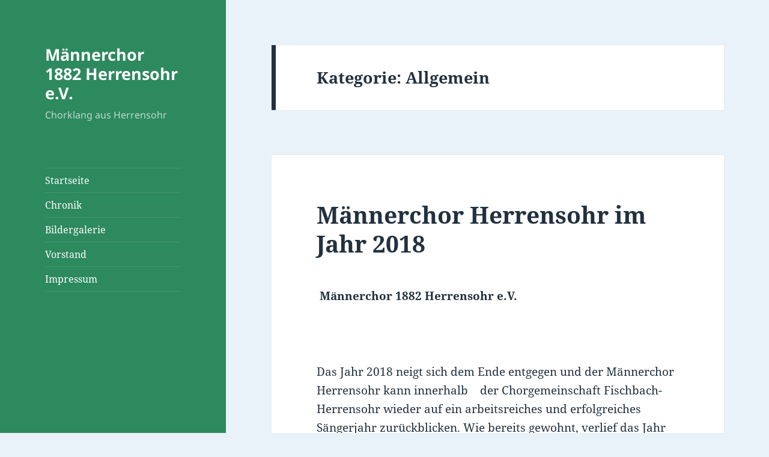

--- FILE ---
content_type: text/html; charset=UTF-8
request_url: https://www.maennerchor-herrensohr.de/category/allgemein/
body_size: 10078
content:
<!DOCTYPE html>
<html lang="de" class="no-js">
<head>
	<meta charset="UTF-8">
	<meta name="viewport" content="width=device-width, initial-scale=1.0">
	<link rel="profile" href="https://gmpg.org/xfn/11">
	<link rel="pingback" href="https://www.maennerchor-herrensohr.de/xmlrpc.php">
	<script>
(function(html){html.className = html.className.replace(/\bno-js\b/,'js')})(document.documentElement);
//# sourceURL=twentyfifteen_javascript_detection
</script>
<title>Allgemein &#8211; Männerchor 1882 Herrensohr e.V.</title>
<meta name='robots' content='max-image-preview:large' />
	<style>img:is([sizes="auto" i], [sizes^="auto," i]) { contain-intrinsic-size: 3000px 1500px }</style>
	<link rel="alternate" type="application/rss+xml" title="Männerchor 1882 Herrensohr e.V. &raquo; Feed" href="https://www.maennerchor-herrensohr.de/feed/" />
<link rel="alternate" type="application/rss+xml" title="Männerchor 1882 Herrensohr e.V. &raquo; Kommentar-Feed" href="https://www.maennerchor-herrensohr.de/comments/feed/" />
<link rel="alternate" type="application/rss+xml" title="Männerchor 1882 Herrensohr e.V. &raquo; Allgemein Kategorie-Feed" href="https://www.maennerchor-herrensohr.de/category/allgemein/feed/" />
<link rel='stylesheet' id='wp-block-library-css' href='https://www.maennerchor-herrensohr.de/wp-includes/css/dist/block-library/style.min.css?ver=6.8.3' media='all' />
<style id='wp-block-library-theme-inline-css'>
.wp-block-audio :where(figcaption){color:#555;font-size:13px;text-align:center}.is-dark-theme .wp-block-audio :where(figcaption){color:#ffffffa6}.wp-block-audio{margin:0 0 1em}.wp-block-code{border:1px solid #ccc;border-radius:4px;font-family:Menlo,Consolas,monaco,monospace;padding:.8em 1em}.wp-block-embed :where(figcaption){color:#555;font-size:13px;text-align:center}.is-dark-theme .wp-block-embed :where(figcaption){color:#ffffffa6}.wp-block-embed{margin:0 0 1em}.blocks-gallery-caption{color:#555;font-size:13px;text-align:center}.is-dark-theme .blocks-gallery-caption{color:#ffffffa6}:root :where(.wp-block-image figcaption){color:#555;font-size:13px;text-align:center}.is-dark-theme :root :where(.wp-block-image figcaption){color:#ffffffa6}.wp-block-image{margin:0 0 1em}.wp-block-pullquote{border-bottom:4px solid;border-top:4px solid;color:currentColor;margin-bottom:1.75em}.wp-block-pullquote cite,.wp-block-pullquote footer,.wp-block-pullquote__citation{color:currentColor;font-size:.8125em;font-style:normal;text-transform:uppercase}.wp-block-quote{border-left:.25em solid;margin:0 0 1.75em;padding-left:1em}.wp-block-quote cite,.wp-block-quote footer{color:currentColor;font-size:.8125em;font-style:normal;position:relative}.wp-block-quote:where(.has-text-align-right){border-left:none;border-right:.25em solid;padding-left:0;padding-right:1em}.wp-block-quote:where(.has-text-align-center){border:none;padding-left:0}.wp-block-quote.is-large,.wp-block-quote.is-style-large,.wp-block-quote:where(.is-style-plain){border:none}.wp-block-search .wp-block-search__label{font-weight:700}.wp-block-search__button{border:1px solid #ccc;padding:.375em .625em}:where(.wp-block-group.has-background){padding:1.25em 2.375em}.wp-block-separator.has-css-opacity{opacity:.4}.wp-block-separator{border:none;border-bottom:2px solid;margin-left:auto;margin-right:auto}.wp-block-separator.has-alpha-channel-opacity{opacity:1}.wp-block-separator:not(.is-style-wide):not(.is-style-dots){width:100px}.wp-block-separator.has-background:not(.is-style-dots){border-bottom:none;height:1px}.wp-block-separator.has-background:not(.is-style-wide):not(.is-style-dots){height:2px}.wp-block-table{margin:0 0 1em}.wp-block-table td,.wp-block-table th{word-break:normal}.wp-block-table :where(figcaption){color:#555;font-size:13px;text-align:center}.is-dark-theme .wp-block-table :where(figcaption){color:#ffffffa6}.wp-block-video :where(figcaption){color:#555;font-size:13px;text-align:center}.is-dark-theme .wp-block-video :where(figcaption){color:#ffffffa6}.wp-block-video{margin:0 0 1em}:root :where(.wp-block-template-part.has-background){margin-bottom:0;margin-top:0;padding:1.25em 2.375em}
</style>
<style id='classic-theme-styles-inline-css'>
/*! This file is auto-generated */
.wp-block-button__link{color:#fff;background-color:#32373c;border-radius:9999px;box-shadow:none;text-decoration:none;padding:calc(.667em + 2px) calc(1.333em + 2px);font-size:1.125em}.wp-block-file__button{background:#32373c;color:#fff;text-decoration:none}
</style>
<style id='global-styles-inline-css'>
:root{--wp--preset--aspect-ratio--square: 1;--wp--preset--aspect-ratio--4-3: 4/3;--wp--preset--aspect-ratio--3-4: 3/4;--wp--preset--aspect-ratio--3-2: 3/2;--wp--preset--aspect-ratio--2-3: 2/3;--wp--preset--aspect-ratio--16-9: 16/9;--wp--preset--aspect-ratio--9-16: 9/16;--wp--preset--color--black: #000000;--wp--preset--color--cyan-bluish-gray: #abb8c3;--wp--preset--color--white: #fff;--wp--preset--color--pale-pink: #f78da7;--wp--preset--color--vivid-red: #cf2e2e;--wp--preset--color--luminous-vivid-orange: #ff6900;--wp--preset--color--luminous-vivid-amber: #fcb900;--wp--preset--color--light-green-cyan: #7bdcb5;--wp--preset--color--vivid-green-cyan: #00d084;--wp--preset--color--pale-cyan-blue: #8ed1fc;--wp--preset--color--vivid-cyan-blue: #0693e3;--wp--preset--color--vivid-purple: #9b51e0;--wp--preset--color--dark-gray: #111;--wp--preset--color--light-gray: #f1f1f1;--wp--preset--color--yellow: #f4ca16;--wp--preset--color--dark-brown: #352712;--wp--preset--color--medium-pink: #e53b51;--wp--preset--color--light-pink: #ffe5d1;--wp--preset--color--dark-purple: #2e2256;--wp--preset--color--purple: #674970;--wp--preset--color--blue-gray: #22313f;--wp--preset--color--bright-blue: #55c3dc;--wp--preset--color--light-blue: #e9f2f9;--wp--preset--gradient--vivid-cyan-blue-to-vivid-purple: linear-gradient(135deg,rgba(6,147,227,1) 0%,rgb(155,81,224) 100%);--wp--preset--gradient--light-green-cyan-to-vivid-green-cyan: linear-gradient(135deg,rgb(122,220,180) 0%,rgb(0,208,130) 100%);--wp--preset--gradient--luminous-vivid-amber-to-luminous-vivid-orange: linear-gradient(135deg,rgba(252,185,0,1) 0%,rgba(255,105,0,1) 100%);--wp--preset--gradient--luminous-vivid-orange-to-vivid-red: linear-gradient(135deg,rgba(255,105,0,1) 0%,rgb(207,46,46) 100%);--wp--preset--gradient--very-light-gray-to-cyan-bluish-gray: linear-gradient(135deg,rgb(238,238,238) 0%,rgb(169,184,195) 100%);--wp--preset--gradient--cool-to-warm-spectrum: linear-gradient(135deg,rgb(74,234,220) 0%,rgb(151,120,209) 20%,rgb(207,42,186) 40%,rgb(238,44,130) 60%,rgb(251,105,98) 80%,rgb(254,248,76) 100%);--wp--preset--gradient--blush-light-purple: linear-gradient(135deg,rgb(255,206,236) 0%,rgb(152,150,240) 100%);--wp--preset--gradient--blush-bordeaux: linear-gradient(135deg,rgb(254,205,165) 0%,rgb(254,45,45) 50%,rgb(107,0,62) 100%);--wp--preset--gradient--luminous-dusk: linear-gradient(135deg,rgb(255,203,112) 0%,rgb(199,81,192) 50%,rgb(65,88,208) 100%);--wp--preset--gradient--pale-ocean: linear-gradient(135deg,rgb(255,245,203) 0%,rgb(182,227,212) 50%,rgb(51,167,181) 100%);--wp--preset--gradient--electric-grass: linear-gradient(135deg,rgb(202,248,128) 0%,rgb(113,206,126) 100%);--wp--preset--gradient--midnight: linear-gradient(135deg,rgb(2,3,129) 0%,rgb(40,116,252) 100%);--wp--preset--gradient--dark-gray-gradient-gradient: linear-gradient(90deg, rgba(17,17,17,1) 0%, rgba(42,42,42,1) 100%);--wp--preset--gradient--light-gray-gradient: linear-gradient(90deg, rgba(241,241,241,1) 0%, rgba(215,215,215,1) 100%);--wp--preset--gradient--white-gradient: linear-gradient(90deg, rgba(255,255,255,1) 0%, rgba(230,230,230,1) 100%);--wp--preset--gradient--yellow-gradient: linear-gradient(90deg, rgba(244,202,22,1) 0%, rgba(205,168,10,1) 100%);--wp--preset--gradient--dark-brown-gradient: linear-gradient(90deg, rgba(53,39,18,1) 0%, rgba(91,67,31,1) 100%);--wp--preset--gradient--medium-pink-gradient: linear-gradient(90deg, rgba(229,59,81,1) 0%, rgba(209,28,51,1) 100%);--wp--preset--gradient--light-pink-gradient: linear-gradient(90deg, rgba(255,229,209,1) 0%, rgba(255,200,158,1) 100%);--wp--preset--gradient--dark-purple-gradient: linear-gradient(90deg, rgba(46,34,86,1) 0%, rgba(66,48,123,1) 100%);--wp--preset--gradient--purple-gradient: linear-gradient(90deg, rgba(103,73,112,1) 0%, rgba(131,93,143,1) 100%);--wp--preset--gradient--blue-gray-gradient: linear-gradient(90deg, rgba(34,49,63,1) 0%, rgba(52,75,96,1) 100%);--wp--preset--gradient--bright-blue-gradient: linear-gradient(90deg, rgba(85,195,220,1) 0%, rgba(43,180,211,1) 100%);--wp--preset--gradient--light-blue-gradient: linear-gradient(90deg, rgba(233,242,249,1) 0%, rgba(193,218,238,1) 100%);--wp--preset--font-size--small: 13px;--wp--preset--font-size--medium: 20px;--wp--preset--font-size--large: 36px;--wp--preset--font-size--x-large: 42px;--wp--preset--spacing--20: 0.44rem;--wp--preset--spacing--30: 0.67rem;--wp--preset--spacing--40: 1rem;--wp--preset--spacing--50: 1.5rem;--wp--preset--spacing--60: 2.25rem;--wp--preset--spacing--70: 3.38rem;--wp--preset--spacing--80: 5.06rem;--wp--preset--shadow--natural: 6px 6px 9px rgba(0, 0, 0, 0.2);--wp--preset--shadow--deep: 12px 12px 50px rgba(0, 0, 0, 0.4);--wp--preset--shadow--sharp: 6px 6px 0px rgba(0, 0, 0, 0.2);--wp--preset--shadow--outlined: 6px 6px 0px -3px rgba(255, 255, 255, 1), 6px 6px rgba(0, 0, 0, 1);--wp--preset--shadow--crisp: 6px 6px 0px rgba(0, 0, 0, 1);}:where(.is-layout-flex){gap: 0.5em;}:where(.is-layout-grid){gap: 0.5em;}body .is-layout-flex{display: flex;}.is-layout-flex{flex-wrap: wrap;align-items: center;}.is-layout-flex > :is(*, div){margin: 0;}body .is-layout-grid{display: grid;}.is-layout-grid > :is(*, div){margin: 0;}:where(.wp-block-columns.is-layout-flex){gap: 2em;}:where(.wp-block-columns.is-layout-grid){gap: 2em;}:where(.wp-block-post-template.is-layout-flex){gap: 1.25em;}:where(.wp-block-post-template.is-layout-grid){gap: 1.25em;}.has-black-color{color: var(--wp--preset--color--black) !important;}.has-cyan-bluish-gray-color{color: var(--wp--preset--color--cyan-bluish-gray) !important;}.has-white-color{color: var(--wp--preset--color--white) !important;}.has-pale-pink-color{color: var(--wp--preset--color--pale-pink) !important;}.has-vivid-red-color{color: var(--wp--preset--color--vivid-red) !important;}.has-luminous-vivid-orange-color{color: var(--wp--preset--color--luminous-vivid-orange) !important;}.has-luminous-vivid-amber-color{color: var(--wp--preset--color--luminous-vivid-amber) !important;}.has-light-green-cyan-color{color: var(--wp--preset--color--light-green-cyan) !important;}.has-vivid-green-cyan-color{color: var(--wp--preset--color--vivid-green-cyan) !important;}.has-pale-cyan-blue-color{color: var(--wp--preset--color--pale-cyan-blue) !important;}.has-vivid-cyan-blue-color{color: var(--wp--preset--color--vivid-cyan-blue) !important;}.has-vivid-purple-color{color: var(--wp--preset--color--vivid-purple) !important;}.has-black-background-color{background-color: var(--wp--preset--color--black) !important;}.has-cyan-bluish-gray-background-color{background-color: var(--wp--preset--color--cyan-bluish-gray) !important;}.has-white-background-color{background-color: var(--wp--preset--color--white) !important;}.has-pale-pink-background-color{background-color: var(--wp--preset--color--pale-pink) !important;}.has-vivid-red-background-color{background-color: var(--wp--preset--color--vivid-red) !important;}.has-luminous-vivid-orange-background-color{background-color: var(--wp--preset--color--luminous-vivid-orange) !important;}.has-luminous-vivid-amber-background-color{background-color: var(--wp--preset--color--luminous-vivid-amber) !important;}.has-light-green-cyan-background-color{background-color: var(--wp--preset--color--light-green-cyan) !important;}.has-vivid-green-cyan-background-color{background-color: var(--wp--preset--color--vivid-green-cyan) !important;}.has-pale-cyan-blue-background-color{background-color: var(--wp--preset--color--pale-cyan-blue) !important;}.has-vivid-cyan-blue-background-color{background-color: var(--wp--preset--color--vivid-cyan-blue) !important;}.has-vivid-purple-background-color{background-color: var(--wp--preset--color--vivid-purple) !important;}.has-black-border-color{border-color: var(--wp--preset--color--black) !important;}.has-cyan-bluish-gray-border-color{border-color: var(--wp--preset--color--cyan-bluish-gray) !important;}.has-white-border-color{border-color: var(--wp--preset--color--white) !important;}.has-pale-pink-border-color{border-color: var(--wp--preset--color--pale-pink) !important;}.has-vivid-red-border-color{border-color: var(--wp--preset--color--vivid-red) !important;}.has-luminous-vivid-orange-border-color{border-color: var(--wp--preset--color--luminous-vivid-orange) !important;}.has-luminous-vivid-amber-border-color{border-color: var(--wp--preset--color--luminous-vivid-amber) !important;}.has-light-green-cyan-border-color{border-color: var(--wp--preset--color--light-green-cyan) !important;}.has-vivid-green-cyan-border-color{border-color: var(--wp--preset--color--vivid-green-cyan) !important;}.has-pale-cyan-blue-border-color{border-color: var(--wp--preset--color--pale-cyan-blue) !important;}.has-vivid-cyan-blue-border-color{border-color: var(--wp--preset--color--vivid-cyan-blue) !important;}.has-vivid-purple-border-color{border-color: var(--wp--preset--color--vivid-purple) !important;}.has-vivid-cyan-blue-to-vivid-purple-gradient-background{background: var(--wp--preset--gradient--vivid-cyan-blue-to-vivid-purple) !important;}.has-light-green-cyan-to-vivid-green-cyan-gradient-background{background: var(--wp--preset--gradient--light-green-cyan-to-vivid-green-cyan) !important;}.has-luminous-vivid-amber-to-luminous-vivid-orange-gradient-background{background: var(--wp--preset--gradient--luminous-vivid-amber-to-luminous-vivid-orange) !important;}.has-luminous-vivid-orange-to-vivid-red-gradient-background{background: var(--wp--preset--gradient--luminous-vivid-orange-to-vivid-red) !important;}.has-very-light-gray-to-cyan-bluish-gray-gradient-background{background: var(--wp--preset--gradient--very-light-gray-to-cyan-bluish-gray) !important;}.has-cool-to-warm-spectrum-gradient-background{background: var(--wp--preset--gradient--cool-to-warm-spectrum) !important;}.has-blush-light-purple-gradient-background{background: var(--wp--preset--gradient--blush-light-purple) !important;}.has-blush-bordeaux-gradient-background{background: var(--wp--preset--gradient--blush-bordeaux) !important;}.has-luminous-dusk-gradient-background{background: var(--wp--preset--gradient--luminous-dusk) !important;}.has-pale-ocean-gradient-background{background: var(--wp--preset--gradient--pale-ocean) !important;}.has-electric-grass-gradient-background{background: var(--wp--preset--gradient--electric-grass) !important;}.has-midnight-gradient-background{background: var(--wp--preset--gradient--midnight) !important;}.has-small-font-size{font-size: var(--wp--preset--font-size--small) !important;}.has-medium-font-size{font-size: var(--wp--preset--font-size--medium) !important;}.has-large-font-size{font-size: var(--wp--preset--font-size--large) !important;}.has-x-large-font-size{font-size: var(--wp--preset--font-size--x-large) !important;}
:where(.wp-block-post-template.is-layout-flex){gap: 1.25em;}:where(.wp-block-post-template.is-layout-grid){gap: 1.25em;}
:where(.wp-block-columns.is-layout-flex){gap: 2em;}:where(.wp-block-columns.is-layout-grid){gap: 2em;}
:root :where(.wp-block-pullquote){font-size: 1.5em;line-height: 1.6;}
</style>
<link rel='stylesheet' id='twentyfifteen-fonts-css' href='https://www.maennerchor-herrensohr.de/wp-content/themes/twentyfifteen/assets/fonts/noto-sans-plus-noto-serif-plus-inconsolata.css?ver=20230328' media='all' />
<link rel='stylesheet' id='genericons-css' href='https://www.maennerchor-herrensohr.de/wp-content/themes/twentyfifteen/genericons/genericons.css?ver=20251101' media='all' />
<link rel='stylesheet' id='twentyfifteen-style-css' href='https://www.maennerchor-herrensohr.de/wp-content/themes/twentyfifteen/style.css?ver=20251202' media='all' />
<style id='twentyfifteen-style-inline-css'>
	/* Color Scheme */

	/* Background Color */
	body {
		background-color: #e9f2f9;
	}

	/* Sidebar Background Color */
	body:before,
	.site-header {
		background-color: #55c3dc;
	}

	/* Box Background Color */
	.post-navigation,
	.pagination,
	.secondary,
	.site-footer,
	.hentry,
	.page-header,
	.page-content,
	.comments-area,
	.widecolumn {
		background-color: #ffffff;
	}

	/* Box Background Color */
	button,
	input[type="button"],
	input[type="reset"],
	input[type="submit"],
	.pagination .prev,
	.pagination .next,
	.widget_calendar tbody a,
	.widget_calendar tbody a:hover,
	.widget_calendar tbody a:focus,
	.page-links a,
	.page-links a:hover,
	.page-links a:focus,
	.sticky-post {
		color: #ffffff;
	}

	/* Main Text Color */
	button,
	input[type="button"],
	input[type="reset"],
	input[type="submit"],
	.pagination .prev,
	.pagination .next,
	.widget_calendar tbody a,
	.page-links a,
	.sticky-post {
		background-color: #22313f;
	}

	/* Main Text Color */
	body,
	blockquote cite,
	blockquote small,
	a,
	.dropdown-toggle:after,
	.image-navigation a:hover,
	.image-navigation a:focus,
	.comment-navigation a:hover,
	.comment-navigation a:focus,
	.widget-title,
	.entry-footer a:hover,
	.entry-footer a:focus,
	.comment-metadata a:hover,
	.comment-metadata a:focus,
	.pingback .edit-link a:hover,
	.pingback .edit-link a:focus,
	.comment-list .reply a:hover,
	.comment-list .reply a:focus,
	.site-info a:hover,
	.site-info a:focus {
		color: #22313f;
	}

	/* Main Text Color */
	.entry-content a,
	.entry-summary a,
	.page-content a,
	.comment-content a,
	.pingback .comment-body > a,
	.author-description a,
	.taxonomy-description a,
	.textwidget a,
	.entry-footer a:hover,
	.comment-metadata a:hover,
	.pingback .edit-link a:hover,
	.comment-list .reply a:hover,
	.site-info a:hover {
		border-color: #22313f;
	}

	/* Secondary Text Color */
	button:hover,
	button:focus,
	input[type="button"]:hover,
	input[type="button"]:focus,
	input[type="reset"]:hover,
	input[type="reset"]:focus,
	input[type="submit"]:hover,
	input[type="submit"]:focus,
	.pagination .prev:hover,
	.pagination .prev:focus,
	.pagination .next:hover,
	.pagination .next:focus,
	.widget_calendar tbody a:hover,
	.widget_calendar tbody a:focus,
	.page-links a:hover,
	.page-links a:focus {
		background-color: rgba( 34, 49, 63, 0.7);
	}

	/* Secondary Text Color */
	blockquote,
	a:hover,
	a:focus,
	.main-navigation .menu-item-description,
	.post-navigation .meta-nav,
	.post-navigation a:hover .post-title,
	.post-navigation a:focus .post-title,
	.image-navigation,
	.image-navigation a,
	.comment-navigation,
	.comment-navigation a,
	.widget,
	.author-heading,
	.entry-footer,
	.entry-footer a,
	.taxonomy-description,
	.page-links > .page-links-title,
	.entry-caption,
	.comment-author,
	.comment-metadata,
	.comment-metadata a,
	.pingback .edit-link,
	.pingback .edit-link a,
	.post-password-form label,
	.comment-form label,
	.comment-notes,
	.comment-awaiting-moderation,
	.logged-in-as,
	.form-allowed-tags,
	.no-comments,
	.site-info,
	.site-info a,
	.wp-caption-text,
	.gallery-caption,
	.comment-list .reply a,
	.widecolumn label,
	.widecolumn .mu_register label {
		color: rgba( 34, 49, 63, 0.7);
	}

	/* Secondary Text Color */
	blockquote,
	.logged-in-as a:hover,
	.comment-author a:hover {
		border-color: rgba( 34, 49, 63, 0.7);
	}

	/* Border Color */
	hr,
	.dropdown-toggle:hover,
	.dropdown-toggle:focus {
		background-color: rgba( 34, 49, 63, 0.1);
	}

	/* Border Color */
	pre,
	abbr[title],
	table,
	th,
	td,
	input,
	textarea,
	.main-navigation ul,
	.main-navigation li,
	.post-navigation,
	.post-navigation div + div,
	.pagination,
	.comment-navigation,
	.widget li,
	.widget_categories .children,
	.widget_nav_menu .sub-menu,
	.widget_pages .children,
	.site-header,
	.site-footer,
	.hentry + .hentry,
	.author-info,
	.entry-content .page-links a,
	.page-links > span,
	.page-header,
	.comments-area,
	.comment-list + .comment-respond,
	.comment-list article,
	.comment-list .pingback,
	.comment-list .trackback,
	.comment-list .reply a,
	.no-comments {
		border-color: rgba( 34, 49, 63, 0.1);
	}

	/* Border Focus Color */
	a:focus,
	button:focus,
	input:focus {
		outline-color: rgba( 34, 49, 63, 0.3);
	}

	input:focus,
	textarea:focus {
		border-color: rgba( 34, 49, 63, 0.3);
	}

	/* Sidebar Link Color */
	.secondary-toggle:before {
		color: #ffffff;
	}

	.site-title a,
	.site-description {
		color: #ffffff;
	}

	/* Sidebar Text Color */
	.site-title a:hover,
	.site-title a:focus {
		color: rgba( 255, 255, 255, 0.7);
	}

	/* Sidebar Border Color */
	.secondary-toggle {
		border-color: rgba( 255, 255, 255, 0.1);
	}

	/* Sidebar Border Focus Color */
	.secondary-toggle:hover,
	.secondary-toggle:focus {
		border-color: rgba( 255, 255, 255, 0.3);
	}

	.site-title a {
		outline-color: rgba( 255, 255, 255, 0.3);
	}

	/* Meta Background Color */
	.entry-footer {
		background-color: #f1f1f1;
	}

	@media screen and (min-width: 38.75em) {
		/* Main Text Color */
		.page-header {
			border-color: #22313f;
		}
	}

	@media screen and (min-width: 59.6875em) {
		/* Make sure its transparent on desktop */
		.site-header,
		.secondary {
			background-color: transparent;
		}

		/* Sidebar Background Color */
		.widget button,
		.widget input[type="button"],
		.widget input[type="reset"],
		.widget input[type="submit"],
		.widget_calendar tbody a,
		.widget_calendar tbody a:hover,
		.widget_calendar tbody a:focus {
			color: #55c3dc;
		}

		/* Sidebar Link Color */
		.secondary a,
		.dropdown-toggle:after,
		.widget-title,
		.widget blockquote cite,
		.widget blockquote small {
			color: #ffffff;
		}

		.widget button,
		.widget input[type="button"],
		.widget input[type="reset"],
		.widget input[type="submit"],
		.widget_calendar tbody a {
			background-color: #ffffff;
		}

		.textwidget a {
			border-color: #ffffff;
		}

		/* Sidebar Text Color */
		.secondary a:hover,
		.secondary a:focus,
		.main-navigation .menu-item-description,
		.widget,
		.widget blockquote,
		.widget .wp-caption-text,
		.widget .gallery-caption {
			color: rgba( 255, 255, 255, 0.7);
		}

		.widget button:hover,
		.widget button:focus,
		.widget input[type="button"]:hover,
		.widget input[type="button"]:focus,
		.widget input[type="reset"]:hover,
		.widget input[type="reset"]:focus,
		.widget input[type="submit"]:hover,
		.widget input[type="submit"]:focus,
		.widget_calendar tbody a:hover,
		.widget_calendar tbody a:focus {
			background-color: rgba( 255, 255, 255, 0.7);
		}

		.widget blockquote {
			border-color: rgba( 255, 255, 255, 0.7);
		}

		/* Sidebar Border Color */
		.main-navigation ul,
		.main-navigation li,
		.widget input,
		.widget textarea,
		.widget table,
		.widget th,
		.widget td,
		.widget pre,
		.widget li,
		.widget_categories .children,
		.widget_nav_menu .sub-menu,
		.widget_pages .children,
		.widget abbr[title] {
			border-color: rgba( 255, 255, 255, 0.1);
		}

		.dropdown-toggle:hover,
		.dropdown-toggle:focus,
		.widget hr {
			background-color: rgba( 255, 255, 255, 0.1);
		}

		.widget input:focus,
		.widget textarea:focus {
			border-color: rgba( 255, 255, 255, 0.3);
		}

		.sidebar a:focus,
		.dropdown-toggle:focus {
			outline-color: rgba( 255, 255, 255, 0.3);
		}
	}

		/* Custom Header Background Color */
		body:before,
		.site-header {
			background-color: #2d895e;
		}

		@media screen and (min-width: 59.6875em) {
			.site-header,
			.secondary {
				background-color: transparent;
			}

			.widget button,
			.widget input[type="button"],
			.widget input[type="reset"],
			.widget input[type="submit"],
			.widget_calendar tbody a,
			.widget_calendar tbody a:hover,
			.widget_calendar tbody a:focus {
				color: #2d895e;
			}
		}
	
</style>
<link rel='stylesheet' id='twentyfifteen-block-style-css' href='https://www.maennerchor-herrensohr.de/wp-content/themes/twentyfifteen/css/blocks.css?ver=20240715' media='all' />
<script src="https://www.maennerchor-herrensohr.de/wp-includes/js/jquery/jquery.min.js?ver=3.7.1" id="jquery-core-js"></script>
<script src="https://www.maennerchor-herrensohr.de/wp-includes/js/jquery/jquery-migrate.min.js?ver=3.4.1" id="jquery-migrate-js"></script>
<script id="twentyfifteen-script-js-extra">
var screenReaderText = {"expand":"<span class=\"screen-reader-text\">Untermen\u00fc \u00f6ffnen<\/span>","collapse":"<span class=\"screen-reader-text\">Untermen\u00fc schlie\u00dfen<\/span>"};
</script>
<script src="https://www.maennerchor-herrensohr.de/wp-content/themes/twentyfifteen/js/functions.js?ver=20250729" id="twentyfifteen-script-js" defer data-wp-strategy="defer"></script>
<link rel="https://api.w.org/" href="https://www.maennerchor-herrensohr.de/wp-json/" /><link rel="alternate" title="JSON" type="application/json" href="https://www.maennerchor-herrensohr.de/wp-json/wp/v2/categories/1" /><link rel="EditURI" type="application/rsd+xml" title="RSD" href="https://www.maennerchor-herrensohr.de/xmlrpc.php?rsd" />
<meta name="generator" content="WordPress 6.8.3" />
<link id='MediaRSS' rel='alternate' type='application/rss+xml' title='NextGEN Gallery RSS Feed' href='https://www.maennerchor-herrensohr.de/wp-content/plugins/nextgen-gallery/src/Legacy/xml/media-rss.php' />
		<style id="wp-custom-css">
			footer {
	display: none;
}		</style>
		</head>

<body class="archive category category-allgemein category-1 wp-embed-responsive wp-theme-twentyfifteen">
<div id="page" class="hfeed site">
	<a class="skip-link screen-reader-text" href="#content">
		Zum Inhalt springen	</a>

	<div id="sidebar" class="sidebar">
		<header id="masthead" class="site-header">
			<div class="site-branding">
									<p class="site-title"><a href="https://www.maennerchor-herrensohr.de/" rel="home" >Männerchor 1882 Herrensohr e.V.</a></p>
										<p class="site-description">Chorklang aus Herrensohr</p>
				
				<button class="secondary-toggle">Menü und Widgets</button>
			</div><!-- .site-branding -->
		</header><!-- .site-header -->

			<div id="secondary" class="secondary">

					<nav id="site-navigation" class="main-navigation">
				<div class="menu-main-container"><ul id="menu-main" class="nav-menu"><li id="menu-item-729" class="menu-item menu-item-type-custom menu-item-object-custom menu-item-home menu-item-729"><a href="https://www.maennerchor-herrensohr.de">Startseite</a></li>
<li id="menu-item-735" class="menu-item menu-item-type-post_type menu-item-object-page menu-item-735"><a href="https://www.maennerchor-herrensohr.de/chronik/">Chronik</a></li>
<li id="menu-item-739" class="menu-item menu-item-type-post_type menu-item-object-page menu-item-739"><a href="https://www.maennerchor-herrensohr.de/bildergalerie/">Bildergalerie</a></li>
<li id="menu-item-740" class="menu-item menu-item-type-post_type menu-item-object-page menu-item-740"><a href="https://www.maennerchor-herrensohr.de/vorstand/">Vorstand</a></li>
<li id="menu-item-737" class="menu-item menu-item-type-post_type menu-item-object-page menu-item-737"><a href="https://www.maennerchor-herrensohr.de/impressum/">Impressum</a></li>
</ul></div>			</nav><!-- .main-navigation -->
		
		
		
	</div><!-- .secondary -->

	</div><!-- .sidebar -->

	<div id="content" class="site-content">

	<section id="primary" class="content-area">
		<main id="main" class="site-main">

		
			<header class="page-header">
				<h1 class="page-title">Kategorie: <span>Allgemein</span></h1>			</header><!-- .page-header -->

			
<article id="post-714" class="post-714 post type-post status-publish format-standard hentry category-allgemein">
	
	<header class="entry-header">
		<h2 class="entry-title"><a href="https://www.maennerchor-herrensohr.de/maennerchor-herrensohr-im-jahr-2018/" rel="bookmark">Männerchor Herrensohr im Jahr 2018</a></h2>	</header><!-- .entry-header -->

	<div class="entry-content">
		<p><strong>&nbsp;Männerchor 1882 Herrensohr e.V.</strong></p>
<p><strong>&nbsp;</strong></p>
<p>Das Jahr 2018 neigt sich dem Ende entgegen und der Männerchor Herrensohr kann innerhalb&nbsp;&nbsp;&nbsp; der Chorgemeinschaft Fischbach-Herrensohr wieder auf ein arbeitsreiches und erfolgreiches Sängerjahr zurückblicken. Wie bereits gewohnt, verlief das Jahr 2018 mit im ersten Halbjahr ruhig , wurde ab dann etwas intensiver, speziell gegen Ende des Jahres, denn schon 18 offizielle Auftritte liegen hinter uns und 4 sind&nbsp; noch zu erwarten. Wir haben mit unseren Auftritten bei befreundeten Vereinen zum kulturellen Auftrag in Herrensohr, Jägersfreude, Dudweiler, Fischbach und Heusweiler beigetragen. Hervorzuhebende Veranstaltungen waren die 300jahr Feier des Ortsinteressenvereins&nbsp; Jägerfreude, das Kirmessingen im Bürgerhaus Dudweiler und das 50jährige Jubiläum des &#8220;Musikzug Dudweiler&#8221;. Ein Ereignis hat natürlich das Probejahr 2018 bestimmt. Das war das Konzert zum 120jährigen Bestehen des MGV Flor Fischbach-Camphausen in der Qlisse in Quierschied. Natürlich wird nicht nur für Veranstaltungen geprobt, nein es geht auch gesellig bei und zu. So feierten wir Anfang Juli das Weinfest in Fischbach und Anfang August unser eigenes Sängerfest gegenüber dem Gasthaus &#8220;Schlösschen&#8221;. &nbsp;&nbsp;Da sich die &nbsp;&nbsp;&nbsp;&nbsp;&nbsp;&nbsp;&nbsp;&nbsp;&nbsp;&nbsp;&nbsp;&nbsp;&nbsp;&nbsp;&nbsp;&nbsp;Zusammenarbeit mit dem Wirte-Ehepaar im Jahr 2017 als erfolgreich erwiesen hat, haben wir es in diesem Jahr wieder so gestaltet. Das Wetter am Sängerfest war schön und warm, oder besser gesagt heiß. Aber echte Kaltnaggischer ließen sich davon nicht abhalten und es war ein gelungenes Fest. In diesem Jahr haben sich viele Gesangs-und Musikvereine &nbsp;an unserem Sängerfest beteiligt. Los ging es am Samstag mit der Chorgemeinschaft, dem Schalmeien und Kulturverein&nbsp; Dudweiler und den Lerchensängern vom &#8220;Paffekopp&#8221;. Am Sonntag bliesen die Freien Fanfaren die Bürger aus dem Bett und es folgten der MGV Oberes Köllertal, der gemischte Chor Thalia, die Saarshipper Fischbach und die Grubenwehrkameradschaft Jägersfreude. Ihr Debut gaben die Hofsänger des &#8220;Kaltnaggischer Gardisten Corps&#8221; und der Musikzug Dudweiler. Natürlich gab es auch leckeres Essen, Rostwürste und Schwenkbraten sowie selbstgebackenen Kuchen. &nbsp;Wie jedes Jahr konnte der &#8220;Vatertag&#8221; auch 2018&nbsp; auf dem Gelände des &#8220;Schützenverein Hubertus Herrensohr&#8221; stattfinden, wofür wir dem Verein herzlich danken. So weit zu dem was bis heute geschah, aber für das Jahr 2018 stehen noch ein paar Termine aus. Selbstverständlich werden wir zum „Kaltnaggischer Weihnachtsmarkt“ auftreten. Als weitere Termine stehen unter anderem noch das Singen am Volkstrauertag auf dem Friedhof Herrensohr und die&nbsp; Barbarafeier in Fischbach an.&nbsp;</p>
<p>&nbsp;</p>
<p>Unsere gemeinsame <strong>Weihnachtsfeier mit Ehrungen wird dieses Jahr am 16. Dezember ab 17:00 Uhr &nbsp;</strong>in der Gaststätte des TuS Herrensohr unter der Federführung des Männerchores Herrensohr &nbsp;stattfinden. Hierzu ist eine schriftliche Einladung an die Mitglieder ergangen. Im Dezember wird uns eine Delegation der Chorgemeinschaft Erlensee (früher MGV Langendiebach) besuchen um über ein gemeinsames Projekt im Jahr 2019 zu beraten. Der Termin fällt mit dem Treffen der Posaunenchöre Dudweiler und Langendiebach zusammen.</p>
<p>Unser Dank gilt allen, die durch tätige Hilfe und Ideen zum Gelingen unserer Aktivitäten beigetragen haben.&nbsp; Wie sie sehen ist bei uns im Chor immer etwas los, und es wäre schön, wenn sich noch ein paar mutige Männer aus Herrensohr und der näheren Umgebung finden würden, die mit uns die kulturelle Arbeit im Stadtbezirk weiterhin meistern wollen.</p>
<p>Die Probe der Chorgemeinschaft findet immer freitags von 20:00 bis 21:30 Uhr wechselweise in Herrensohr, Gasthaus Schlösschen, und Fischbach im Kolpinghaus statt. In Anlehnung an den Text eines Kirchenliedes kann ich nur sagen:&#8221;Kommet zu Hauf, Junge und Alte wacht auf, lasset den Chorgesang nicht sterben&#8221;.</p>
<p><strong>Der Männerchor 1882 Herrensohr e.V. wünscht &nbsp;allen &nbsp;Mitgliedern, Freunden &nbsp;und &nbsp;Förderern&nbsp; ein&nbsp; gesegnetes,&nbsp; friedvolles Weihnachtsfest und &nbsp;einen &nbsp;guten &nbsp;Start &nbsp;in &nbsp;das &nbsp;Jahr 2019.&nbsp;&nbsp; </strong></p>
	</div><!-- .entry-content -->

	
	<footer class="entry-footer">
		<span class="posted-on"><span class="screen-reader-text">Veröffentlicht am </span><a href="https://www.maennerchor-herrensohr.de/maennerchor-herrensohr-im-jahr-2018/" rel="bookmark"><time class="entry-date published updated" datetime="2019-01-15T14:05:21+01:00">15. Januar 2019</time></a></span>			</footer><!-- .entry-footer -->

</article><!-- #post-714 -->

<article id="post-712" class="post-712 post type-post status-publish format-standard hentry category-allgemein">
	
	<header class="entry-header">
		<h2 class="entry-title"><a href="https://www.maennerchor-herrensohr.de/weihnachtsfeier-2018/" rel="bookmark">Weihnachtsfeier 2018</a></h2>	</header><!-- .entry-header -->

	<div class="entry-content">
		<p>Die Chorgemeinschaft Fischbach-Herrensohr lud zur Weihnachtsfeier</p>
<p>Am dritten Adventsonntag luden der Männerchor Herrensohr und der Männergesangverein Flora Fischbach die Sänger und die inaktiven Mitglieder und Förderer beider Vereine zur gemeinsamen Weihnachtsfeier in die festlich geschmückte Gaststätte des TuS Herrensohr ein. Die Feier wurde in diesem Jahr von den Herrensohrern organisiert. Die Sänger unterhielten die Gäste mit Advent- und Weihnachtsliedern und schufen dadurch eine Vorfreude auf das kommende Fest. Franz Birkelbach und Helmut Volz ließen die Zuhörer durch Geschichten an der Suche nach dem Christkind sowie an der Frage &#8220;Bist du der Weihnachtsmann?&#8221; teilnehmen. In die Feier&nbsp; wurde die Ehrung für aktive Sänger und inaktive Mitglieder für besondere Treue integriert. David Franke, Vizepräsident des Saarländischen Chorverbandes überreichte die goldene Ehrennadel an des Deutschen Chorverbandes für 60 Jahre Singen im Chor an Adolf Raskopf und Horst Berndt. In seiner Laudatio würdigte er das besondere Engagement beider Sänger, ohne das ein solches Jubiläum nicht möglich ist. &nbsp;Im Anschluss ehrte Willi Buchmann. der 1. Vorsitzende, des Männerchores Herrensohr, Mitglieder für besondere Treue zum Verein. Für 50 Jahre Treue zum Verein wurde Otto Scherer zum Ehrenmitglied ernannt. Mit einem warmen Büfett, kühlen Getränken und vielen Gesprächen klang der gemütliche Abend aus.</p>
	</div><!-- .entry-content -->

	
	<footer class="entry-footer">
		<span class="posted-on"><span class="screen-reader-text">Veröffentlicht am </span><a href="https://www.maennerchor-herrensohr.de/weihnachtsfeier-2018/" rel="bookmark"><time class="entry-date published updated" datetime="2019-01-15T14:03:16+01:00">15. Januar 2019</time></a></span>			</footer><!-- .entry-footer -->

</article><!-- #post-712 -->

<article id="post-651" class="post-651 post type-post status-publish format-standard hentry category-allgemein">
	
	<header class="entry-header">
		<h2 class="entry-title"><a href="https://www.maennerchor-herrensohr.de/maennerchor-im-jahre-2017/" rel="bookmark">Männerchor im Jahre 2017</a></h2>	</header><!-- .entry-header -->

	<div class="entry-content">
		<p><strong>Männerchor Herrensohr</strong></p>
<p>Der Männerchor 1882 Herrensohr e.V. hatte zum 23. April zur Mitgliederversammlung mit Neuwahlen ins Vereinslokal &#8220;Schlösschen&#8221; eingeladen. Der Vorsitzende Willi Buchmann eröffnete die Versammlung, begrüßte die Anwesenden und hierbei gesondert die erschienen Ehrenmitglieder. Nach der Ehrung der im letzten Jahr verstorbenen Mitglieder ging es in der Tagesordnung wie vorgeschlagen weiter. Der Schriftführer Helmut Volz verlas das Protokoll der letzten Mitgliederversammlung, das einstimmig angenommen wurde und gab anschließend den Jahresbericht ab. Bei diesem Bericht wurde klar, dass der Männerchor innerhalb der Chorgemeinschaft &#8220;Fischbach-Herrensohr&#8221; 18 öffentliche Auftritte hatte, von denen 15 den Bereich Stadtbezirk Dudweiler und die Gemeinde Quierschied betrafen und somit einen großen Anteil zum kulturellen Leben&nbsp; geleistet wurde. Der vorsitzend hob in seinem Bericht nochmals die Höhepunkte des Vereinsjahres sowohl in gesanglicher als auch gesellschaftlichem Beisammensein hervor. Als Höhepunkt nannte er das Konzert im Oktober 2016 im Bürgerhaus Dudweiler. Unter dem Versammlungsleiter Franz Birkelbach wurde der Vorstand entlastet und Willi Buchmann wieder zum 1. Vorsitzenden gewählt. In den Vorstand wurden Kurt Linn (2. Vorsitzender), Günter Paul (1. Kassierer), Karl-Heinz Flach (2. Kassierer), Helmut Volz (1. Schriftführer), Uwe Caspari (2. Schriftführer), Dieter Hoff (Organisationsleiter) und die Beisitzer&nbsp; Horst Berndt, Rainer Montada, Peter Reichrath und Gerd Stephan gewählt. Als Kassenprüfer wurden&nbsp; Norbert Giese, Adolf Raskopf&nbsp; und Horst Schmitt gewählt. Danach stellte der Vorsitzende die geplanten Aktivitäten für das laufende Sängerjahr vor. Auf Antrag des Vorsitzenden beschloss die Versammlung die Herren Kurt Berger und Armin Zapp zu Ehrenmitgliedern zu ernennen und die Ehrung im Rahmen der Weihnachtsfeier durchzuführen.</p>
	</div><!-- .entry-content -->

	
	<footer class="entry-footer">
		<span class="posted-on"><span class="screen-reader-text">Veröffentlicht am </span><a href="https://www.maennerchor-herrensohr.de/maennerchor-im-jahre-2017/" rel="bookmark"><time class="entry-date published updated" datetime="2017-05-05T17:26:44+02:00">5. Mai 2017</time></a></span>			</footer><!-- .entry-footer -->

</article><!-- #post-651 -->

		</main><!-- .site-main -->
	</section><!-- .content-area -->


	</div><!-- .site-content -->

	<footer id="colophon" class="site-footer">
		<div class="site-info">
									<a href="https://de.wordpress.org/" class="imprint">
				Mit Stolz präsentiert von WordPress			</a>
		</div><!-- .site-info -->
	</footer><!-- .site-footer -->

</div><!-- .site -->

<script type="speculationrules">
{"prefetch":[{"source":"document","where":{"and":[{"href_matches":"\/*"},{"not":{"href_matches":["\/wp-*.php","\/wp-admin\/*","\/wp-content\/uploads\/*","\/wp-content\/*","\/wp-content\/plugins\/*","\/wp-content\/themes\/twentyfifteen\/*","\/*\\?(.+)"]}},{"not":{"selector_matches":"a[rel~=\"nofollow\"]"}},{"not":{"selector_matches":".no-prefetch, .no-prefetch a"}}]},"eagerness":"conservative"}]}
</script>

</body>
</html>
